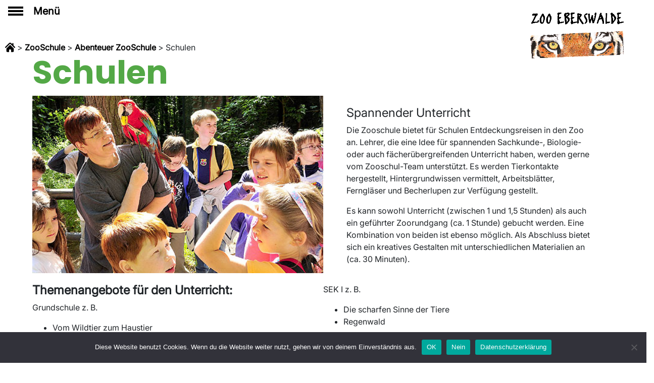

--- FILE ---
content_type: text/html; charset=UTF-8
request_url: https://zoo.eberswalde.de/de/zooschule/abenteuer-zooschule/sekundarstufe-1/
body_size: 11306
content:

<!doctype html>
<!--[if lt IE 9]><html class="no-js no-svg ie lt-ie9 lt-ie8 lt-ie7" lang="de-DE"> <![endif]-->
<!--[if IE 9]><html class="no-js no-svg ie ie9 lt-ie9 lt-ie8" lang="de-DE"> <![endif]-->
<!--[if gt IE 9]><!--><html class="no-js no-svg" lang="de-DE"> <!--<![endif]-->
<head>
    <meta charset="UTF-8" />
    <meta name="description" content="Ein tierisches Vergnügen">
    <link rel="stylesheet" href="https://zoo.eberswalde.de/wp-content/themes/zooeberswalde2/style.css" type="text/css" media="screen" />
    <meta http-equiv="Content-Type" content="text/html; charset=UTF-8" />
    <meta http-equiv="X-UA-Compatible" content="IE=edge">
    <meta name="viewport" content="width=device-width, initial-scale=1">
    <link rel="author" href="https://zoo.eberswalde.de/wp-content/themes/zooeberswalde2/humans.txt" />
    <link rel="pingback" href="https://zoo.eberswalde.de/xmlrpc.php" />
    <link rel="stylesheet" href="https://maxcdn.bootstrapcdn.com/bootstrap/4.0.0/css/bootstrap.min.css" integrity="sha384-Gn5384xqQ1aoWXA+058RXPxPg6fy4IWvTNh0E263XmFcJlSAwiGgFAW/dAiS6JXm" crossorigin="anonymous">
    <link rel="stylesheet" href="https://zoo.eberswalde.de/wp-content/themes/zooeberswalde2/assets/styles/css/main.css">
    
    <script src="https://cdn.jsdelivr.net/npm/vue@2.6.12"></script>

    <script src="https://ajax.googleapis.com/ajax/libs/jquery/3.5.1/jquery.min.js"></script>

    <link rel="profile" href="http://gmpg.org/xfn/11">
    <title>Schulen &#8211; cc</title>
<meta name='robots' content='max-image-preview:large' />
	<style>img:is([sizes="auto" i], [sizes^="auto," i]) { contain-intrinsic-size: 3000px 1500px }</style>
	<link rel="alternate" hreflang="de" href="https://zoo.eberswalde.de/de/zooschule/abenteuer-zooschule/sekundarstufe-1/" />
<link rel="alternate" hreflang="pl" href="https://zoo.eberswalde.de/de/zooschool/przygoda-zooszkola/szkoly/?lang=pl" />
<link rel="alternate" hreflang="en" href="https://zoo.eberswalde.de/de/zooschool/adventure-zooschool/schools/?lang=en" />
<link rel="alternate" hreflang="x-default" href="https://zoo.eberswalde.de/de/zooschule/abenteuer-zooschule/sekundarstufe-1/" />
<link rel="alternate" type="application/rss+xml" title="cc &raquo; Feed" href="https://zoo.eberswalde.de/feed/" />
<link rel="alternate" type="application/rss+xml" title="cc &raquo; Kommentar-Feed" href="https://zoo.eberswalde.de/comments/feed/" />
<script type="text/javascript">
/* <![CDATA[ */
window._wpemojiSettings = {"baseUrl":"https:\/\/s.w.org\/images\/core\/emoji\/15.1.0\/72x72\/","ext":".png","svgUrl":"https:\/\/s.w.org\/images\/core\/emoji\/15.1.0\/svg\/","svgExt":".svg","source":{"concatemoji":"https:\/\/zoo.eberswalde.de\/wp-includes\/js\/wp-emoji-release.min.js?ver=6.8.1"}};
/*! This file is auto-generated */
!function(i,n){var o,s,e;function c(e){try{var t={supportTests:e,timestamp:(new Date).valueOf()};sessionStorage.setItem(o,JSON.stringify(t))}catch(e){}}function p(e,t,n){e.clearRect(0,0,e.canvas.width,e.canvas.height),e.fillText(t,0,0);var t=new Uint32Array(e.getImageData(0,0,e.canvas.width,e.canvas.height).data),r=(e.clearRect(0,0,e.canvas.width,e.canvas.height),e.fillText(n,0,0),new Uint32Array(e.getImageData(0,0,e.canvas.width,e.canvas.height).data));return t.every(function(e,t){return e===r[t]})}function u(e,t,n){switch(t){case"flag":return n(e,"\ud83c\udff3\ufe0f\u200d\u26a7\ufe0f","\ud83c\udff3\ufe0f\u200b\u26a7\ufe0f")?!1:!n(e,"\ud83c\uddfa\ud83c\uddf3","\ud83c\uddfa\u200b\ud83c\uddf3")&&!n(e,"\ud83c\udff4\udb40\udc67\udb40\udc62\udb40\udc65\udb40\udc6e\udb40\udc67\udb40\udc7f","\ud83c\udff4\u200b\udb40\udc67\u200b\udb40\udc62\u200b\udb40\udc65\u200b\udb40\udc6e\u200b\udb40\udc67\u200b\udb40\udc7f");case"emoji":return!n(e,"\ud83d\udc26\u200d\ud83d\udd25","\ud83d\udc26\u200b\ud83d\udd25")}return!1}function f(e,t,n){var r="undefined"!=typeof WorkerGlobalScope&&self instanceof WorkerGlobalScope?new OffscreenCanvas(300,150):i.createElement("canvas"),a=r.getContext("2d",{willReadFrequently:!0}),o=(a.textBaseline="top",a.font="600 32px Arial",{});return e.forEach(function(e){o[e]=t(a,e,n)}),o}function t(e){var t=i.createElement("script");t.src=e,t.defer=!0,i.head.appendChild(t)}"undefined"!=typeof Promise&&(o="wpEmojiSettingsSupports",s=["flag","emoji"],n.supports={everything:!0,everythingExceptFlag:!0},e=new Promise(function(e){i.addEventListener("DOMContentLoaded",e,{once:!0})}),new Promise(function(t){var n=function(){try{var e=JSON.parse(sessionStorage.getItem(o));if("object"==typeof e&&"number"==typeof e.timestamp&&(new Date).valueOf()<e.timestamp+604800&&"object"==typeof e.supportTests)return e.supportTests}catch(e){}return null}();if(!n){if("undefined"!=typeof Worker&&"undefined"!=typeof OffscreenCanvas&&"undefined"!=typeof URL&&URL.createObjectURL&&"undefined"!=typeof Blob)try{var e="postMessage("+f.toString()+"("+[JSON.stringify(s),u.toString(),p.toString()].join(",")+"));",r=new Blob([e],{type:"text/javascript"}),a=new Worker(URL.createObjectURL(r),{name:"wpTestEmojiSupports"});return void(a.onmessage=function(e){c(n=e.data),a.terminate(),t(n)})}catch(e){}c(n=f(s,u,p))}t(n)}).then(function(e){for(var t in e)n.supports[t]=e[t],n.supports.everything=n.supports.everything&&n.supports[t],"flag"!==t&&(n.supports.everythingExceptFlag=n.supports.everythingExceptFlag&&n.supports[t]);n.supports.everythingExceptFlag=n.supports.everythingExceptFlag&&!n.supports.flag,n.DOMReady=!1,n.readyCallback=function(){n.DOMReady=!0}}).then(function(){return e}).then(function(){var e;n.supports.everything||(n.readyCallback(),(e=n.source||{}).concatemoji?t(e.concatemoji):e.wpemoji&&e.twemoji&&(t(e.twemoji),t(e.wpemoji)))}))}((window,document),window._wpemojiSettings);
/* ]]> */
</script>
<style id='wp-emoji-styles-inline-css' type='text/css'>

	img.wp-smiley, img.emoji {
		display: inline !important;
		border: none !important;
		box-shadow: none !important;
		height: 1em !important;
		width: 1em !important;
		margin: 0 0.07em !important;
		vertical-align: -0.1em !important;
		background: none !important;
		padding: 0 !important;
	}
</style>
<link rel='stylesheet' id='wp-block-library-css' href='https://zoo.eberswalde.de/wp-includes/css/dist/block-library/style.min.css?ver=6.8.1' type='text/css' media='all' />
<style id='classic-theme-styles-inline-css' type='text/css'>
/*! This file is auto-generated */
.wp-block-button__link{color:#fff;background-color:#32373c;border-radius:9999px;box-shadow:none;text-decoration:none;padding:calc(.667em + 2px) calc(1.333em + 2px);font-size:1.125em}.wp-block-file__button{background:#32373c;color:#fff;text-decoration:none}
</style>
<style id='global-styles-inline-css' type='text/css'>
:root{--wp--preset--aspect-ratio--square: 1;--wp--preset--aspect-ratio--4-3: 4/3;--wp--preset--aspect-ratio--3-4: 3/4;--wp--preset--aspect-ratio--3-2: 3/2;--wp--preset--aspect-ratio--2-3: 2/3;--wp--preset--aspect-ratio--16-9: 16/9;--wp--preset--aspect-ratio--9-16: 9/16;--wp--preset--color--black: #000000;--wp--preset--color--cyan-bluish-gray: #abb8c3;--wp--preset--color--white: #ffffff;--wp--preset--color--pale-pink: #f78da7;--wp--preset--color--vivid-red: #cf2e2e;--wp--preset--color--luminous-vivid-orange: #ff6900;--wp--preset--color--luminous-vivid-amber: #fcb900;--wp--preset--color--light-green-cyan: #7bdcb5;--wp--preset--color--vivid-green-cyan: #00d084;--wp--preset--color--pale-cyan-blue: #8ed1fc;--wp--preset--color--vivid-cyan-blue: #0693e3;--wp--preset--color--vivid-purple: #9b51e0;--wp--preset--gradient--vivid-cyan-blue-to-vivid-purple: linear-gradient(135deg,rgba(6,147,227,1) 0%,rgb(155,81,224) 100%);--wp--preset--gradient--light-green-cyan-to-vivid-green-cyan: linear-gradient(135deg,rgb(122,220,180) 0%,rgb(0,208,130) 100%);--wp--preset--gradient--luminous-vivid-amber-to-luminous-vivid-orange: linear-gradient(135deg,rgba(252,185,0,1) 0%,rgba(255,105,0,1) 100%);--wp--preset--gradient--luminous-vivid-orange-to-vivid-red: linear-gradient(135deg,rgba(255,105,0,1) 0%,rgb(207,46,46) 100%);--wp--preset--gradient--very-light-gray-to-cyan-bluish-gray: linear-gradient(135deg,rgb(238,238,238) 0%,rgb(169,184,195) 100%);--wp--preset--gradient--cool-to-warm-spectrum: linear-gradient(135deg,rgb(74,234,220) 0%,rgb(151,120,209) 20%,rgb(207,42,186) 40%,rgb(238,44,130) 60%,rgb(251,105,98) 80%,rgb(254,248,76) 100%);--wp--preset--gradient--blush-light-purple: linear-gradient(135deg,rgb(255,206,236) 0%,rgb(152,150,240) 100%);--wp--preset--gradient--blush-bordeaux: linear-gradient(135deg,rgb(254,205,165) 0%,rgb(254,45,45) 50%,rgb(107,0,62) 100%);--wp--preset--gradient--luminous-dusk: linear-gradient(135deg,rgb(255,203,112) 0%,rgb(199,81,192) 50%,rgb(65,88,208) 100%);--wp--preset--gradient--pale-ocean: linear-gradient(135deg,rgb(255,245,203) 0%,rgb(182,227,212) 50%,rgb(51,167,181) 100%);--wp--preset--gradient--electric-grass: linear-gradient(135deg,rgb(202,248,128) 0%,rgb(113,206,126) 100%);--wp--preset--gradient--midnight: linear-gradient(135deg,rgb(2,3,129) 0%,rgb(40,116,252) 100%);--wp--preset--font-size--small: 13px;--wp--preset--font-size--medium: 20px;--wp--preset--font-size--large: 36px;--wp--preset--font-size--x-large: 42px;--wp--preset--spacing--20: 0.44rem;--wp--preset--spacing--30: 0.67rem;--wp--preset--spacing--40: 1rem;--wp--preset--spacing--50: 1.5rem;--wp--preset--spacing--60: 2.25rem;--wp--preset--spacing--70: 3.38rem;--wp--preset--spacing--80: 5.06rem;--wp--preset--shadow--natural: 6px 6px 9px rgba(0, 0, 0, 0.2);--wp--preset--shadow--deep: 12px 12px 50px rgba(0, 0, 0, 0.4);--wp--preset--shadow--sharp: 6px 6px 0px rgba(0, 0, 0, 0.2);--wp--preset--shadow--outlined: 6px 6px 0px -3px rgba(255, 255, 255, 1), 6px 6px rgba(0, 0, 0, 1);--wp--preset--shadow--crisp: 6px 6px 0px rgba(0, 0, 0, 1);}:where(.is-layout-flex){gap: 0.5em;}:where(.is-layout-grid){gap: 0.5em;}body .is-layout-flex{display: flex;}.is-layout-flex{flex-wrap: wrap;align-items: center;}.is-layout-flex > :is(*, div){margin: 0;}body .is-layout-grid{display: grid;}.is-layout-grid > :is(*, div){margin: 0;}:where(.wp-block-columns.is-layout-flex){gap: 2em;}:where(.wp-block-columns.is-layout-grid){gap: 2em;}:where(.wp-block-post-template.is-layout-flex){gap: 1.25em;}:where(.wp-block-post-template.is-layout-grid){gap: 1.25em;}.has-black-color{color: var(--wp--preset--color--black) !important;}.has-cyan-bluish-gray-color{color: var(--wp--preset--color--cyan-bluish-gray) !important;}.has-white-color{color: var(--wp--preset--color--white) !important;}.has-pale-pink-color{color: var(--wp--preset--color--pale-pink) !important;}.has-vivid-red-color{color: var(--wp--preset--color--vivid-red) !important;}.has-luminous-vivid-orange-color{color: var(--wp--preset--color--luminous-vivid-orange) !important;}.has-luminous-vivid-amber-color{color: var(--wp--preset--color--luminous-vivid-amber) !important;}.has-light-green-cyan-color{color: var(--wp--preset--color--light-green-cyan) !important;}.has-vivid-green-cyan-color{color: var(--wp--preset--color--vivid-green-cyan) !important;}.has-pale-cyan-blue-color{color: var(--wp--preset--color--pale-cyan-blue) !important;}.has-vivid-cyan-blue-color{color: var(--wp--preset--color--vivid-cyan-blue) !important;}.has-vivid-purple-color{color: var(--wp--preset--color--vivid-purple) !important;}.has-black-background-color{background-color: var(--wp--preset--color--black) !important;}.has-cyan-bluish-gray-background-color{background-color: var(--wp--preset--color--cyan-bluish-gray) !important;}.has-white-background-color{background-color: var(--wp--preset--color--white) !important;}.has-pale-pink-background-color{background-color: var(--wp--preset--color--pale-pink) !important;}.has-vivid-red-background-color{background-color: var(--wp--preset--color--vivid-red) !important;}.has-luminous-vivid-orange-background-color{background-color: var(--wp--preset--color--luminous-vivid-orange) !important;}.has-luminous-vivid-amber-background-color{background-color: var(--wp--preset--color--luminous-vivid-amber) !important;}.has-light-green-cyan-background-color{background-color: var(--wp--preset--color--light-green-cyan) !important;}.has-vivid-green-cyan-background-color{background-color: var(--wp--preset--color--vivid-green-cyan) !important;}.has-pale-cyan-blue-background-color{background-color: var(--wp--preset--color--pale-cyan-blue) !important;}.has-vivid-cyan-blue-background-color{background-color: var(--wp--preset--color--vivid-cyan-blue) !important;}.has-vivid-purple-background-color{background-color: var(--wp--preset--color--vivid-purple) !important;}.has-black-border-color{border-color: var(--wp--preset--color--black) !important;}.has-cyan-bluish-gray-border-color{border-color: var(--wp--preset--color--cyan-bluish-gray) !important;}.has-white-border-color{border-color: var(--wp--preset--color--white) !important;}.has-pale-pink-border-color{border-color: var(--wp--preset--color--pale-pink) !important;}.has-vivid-red-border-color{border-color: var(--wp--preset--color--vivid-red) !important;}.has-luminous-vivid-orange-border-color{border-color: var(--wp--preset--color--luminous-vivid-orange) !important;}.has-luminous-vivid-amber-border-color{border-color: var(--wp--preset--color--luminous-vivid-amber) !important;}.has-light-green-cyan-border-color{border-color: var(--wp--preset--color--light-green-cyan) !important;}.has-vivid-green-cyan-border-color{border-color: var(--wp--preset--color--vivid-green-cyan) !important;}.has-pale-cyan-blue-border-color{border-color: var(--wp--preset--color--pale-cyan-blue) !important;}.has-vivid-cyan-blue-border-color{border-color: var(--wp--preset--color--vivid-cyan-blue) !important;}.has-vivid-purple-border-color{border-color: var(--wp--preset--color--vivid-purple) !important;}.has-vivid-cyan-blue-to-vivid-purple-gradient-background{background: var(--wp--preset--gradient--vivid-cyan-blue-to-vivid-purple) !important;}.has-light-green-cyan-to-vivid-green-cyan-gradient-background{background: var(--wp--preset--gradient--light-green-cyan-to-vivid-green-cyan) !important;}.has-luminous-vivid-amber-to-luminous-vivid-orange-gradient-background{background: var(--wp--preset--gradient--luminous-vivid-amber-to-luminous-vivid-orange) !important;}.has-luminous-vivid-orange-to-vivid-red-gradient-background{background: var(--wp--preset--gradient--luminous-vivid-orange-to-vivid-red) !important;}.has-very-light-gray-to-cyan-bluish-gray-gradient-background{background: var(--wp--preset--gradient--very-light-gray-to-cyan-bluish-gray) !important;}.has-cool-to-warm-spectrum-gradient-background{background: var(--wp--preset--gradient--cool-to-warm-spectrum) !important;}.has-blush-light-purple-gradient-background{background: var(--wp--preset--gradient--blush-light-purple) !important;}.has-blush-bordeaux-gradient-background{background: var(--wp--preset--gradient--blush-bordeaux) !important;}.has-luminous-dusk-gradient-background{background: var(--wp--preset--gradient--luminous-dusk) !important;}.has-pale-ocean-gradient-background{background: var(--wp--preset--gradient--pale-ocean) !important;}.has-electric-grass-gradient-background{background: var(--wp--preset--gradient--electric-grass) !important;}.has-midnight-gradient-background{background: var(--wp--preset--gradient--midnight) !important;}.has-small-font-size{font-size: var(--wp--preset--font-size--small) !important;}.has-medium-font-size{font-size: var(--wp--preset--font-size--medium) !important;}.has-large-font-size{font-size: var(--wp--preset--font-size--large) !important;}.has-x-large-font-size{font-size: var(--wp--preset--font-size--x-large) !important;}
:where(.wp-block-post-template.is-layout-flex){gap: 1.25em;}:where(.wp-block-post-template.is-layout-grid){gap: 1.25em;}
:where(.wp-block-columns.is-layout-flex){gap: 2em;}:where(.wp-block-columns.is-layout-grid){gap: 2em;}
:root :where(.wp-block-pullquote){font-size: 1.5em;line-height: 1.6;}
</style>
<link rel='stylesheet' id='cookie-notice-front-css' href='https://zoo.eberswalde.de/wp-content/plugins/cookie-notice/css/front.min.css?ver=2.5.6' type='text/css' media='all' />
<link rel='stylesheet' id='wpml-menu-item-0-css' href='https://zoo.eberswalde.de/wp-content/plugins/sitepress-multilingual-cms/templates/language-switchers/menu-item/style.min.css?ver=1' type='text/css' media='all' />
<script type="text/javascript" id="cookie-notice-front-js-before">
/* <![CDATA[ */
var cnArgs = {"ajaxUrl":"https:\/\/zoo.eberswalde.de\/wp-admin\/admin-ajax.php","nonce":"250adeb672","hideEffect":"fade","position":"bottom","onScroll":false,"onScrollOffset":100,"onClick":false,"cookieName":"cookie_notice_accepted","cookieTime":2592000,"cookieTimeRejected":2592000,"globalCookie":false,"redirection":false,"cache":true,"revokeCookies":false,"revokeCookiesOpt":"automatic"};
/* ]]> */
</script>
<script type="text/javascript" src="https://zoo.eberswalde.de/wp-content/plugins/cookie-notice/js/front.min.js?ver=2.5.6" id="cookie-notice-front-js"></script>
<link rel="https://api.w.org/" href="https://zoo.eberswalde.de/wp-json/" /><link rel="alternate" title="JSON" type="application/json" href="https://zoo.eberswalde.de/wp-json/wp/v2/pages/429" /><link rel="EditURI" type="application/rsd+xml" title="RSD" href="https://zoo.eberswalde.de/xmlrpc.php?rsd" />
<meta name="generator" content="WordPress 6.8.1" />
<link rel="canonical" href="https://zoo.eberswalde.de/de/zooschule/abenteuer-zooschule/sekundarstufe-1/" />
<link rel='shortlink' href='https://zoo.eberswalde.de/?p=429' />
<link rel="alternate" title="oEmbed (JSON)" type="application/json+oembed" href="https://zoo.eberswalde.de/wp-json/oembed/1.0/embed?url=https%3A%2F%2Fzoo.eberswalde.de%2Fde%2Fzooschule%2Fabenteuer-zooschule%2Fsekundarstufe-1%2F" />
<link rel="alternate" title="oEmbed (XML)" type="text/xml+oembed" href="https://zoo.eberswalde.de/wp-json/oembed/1.0/embed?url=https%3A%2F%2Fzoo.eberswalde.de%2Fde%2Fzooschule%2Fabenteuer-zooschule%2Fsekundarstufe-1%2F&#038;format=xml" />
<meta name="generator" content="WPML ver:4.7.6 stt:1,3,40;" />

			</head>

	<body class="wp-singular page-template-default page page-id-429 page-child parent-pageid-369 wp-theme-zooeberswalde2 cookies-not-set">
        <header class="header" >
							<div class="wrapper">					
					
				</div>
					</header>

		<section id="content" role="main" class="content-wrapper">
            

						<div class="wrapper ">
				        <div id="zoo-navigation">   

        
        <nav class="navbar navbar-zoo fixed-top"  role="navigation" >
            <a class="navbar-brand" href="#" v-on:click="openNav"> 
                <svg width="30" height="18" viewBox="0 0 30 18" fill="none" xmlns="http://www.w3.org/2000/svg">
                    <rect width="30" height="4" fill="black"/>
                    <rect y="7" width="30" height="4" fill="black"/>
                    <rect y="14" width="30" height="4" fill="black"/>
                    </svg>
                                  
                <p>
                                    Menü
                
                </p>
            </a>
            

        </nav>
        <div></div>
        <div class="homeButton">
            <a class="navbar-brand" href="https://zoo.eberswalde.de/?lang=de"  v-show="!showNavCard"> <img src="https://zoo.eberswalde.de/wp-content/uploads/2020/08/ZE_logo_web.png" class="zooLogo"/></a>
        </div>
        <transition name="fade">
        <div v-show="showNavCard" class="topnavRC">
            
                    <button class="closeNavigation" v-on:click="closeNav">  <img src="https://zoo.eberswalde.de/wp-content/uploads/2021/02/close_white.png" height="20px" /> </button>

                    <div class="languageNavWrapper">
 
                                        <span>
                        <span class="languageNav" >
                             <a href="https://zoo.eberswalde.de/de/zooschule/abenteuer-zooschule/sekundarstufe-1/"> 
                                
<span class="wpml-ls-display">Deutsch</span>  |                             </a>          
                        </span>   
                    </span >  
                                        <span>
                        <span class="languageNav" >
                             <a href="https://zoo.eberswalde.de/de/zooschool/przygoda-zooszkola/szkoly/?lang=pl"> 
                                
<span class="wpml-ls-display">Polnisch</span>  |                             </a>          
                        </span>   
                    </span >  
                                        <span>
                        <span class="languageNav" >
                             <a href="https://zoo.eberswalde.de/de/zooschool/adventure-zooschool/schools/?lang=en"> 
                                
<span class="wpml-ls-display">Englisch</span>                              </a>          
                        </span>   
                    </span >  
                    
                    </div>

                    <div class="row">
                        <div class="col-md-1-offset col-md-2 topnavLeftWrapper col-sm-1-offset col-sm-3 col-5">
                            <ul v-for="(item,key) in leftmenu">
                                <li v-if="item.isLink" class="topnavLeft"><a :href="item.link"  v-bind:class="{ 'active-link' : item.active}">${item.name}</a></li>
                                <li v-else v-on:click="chosenItem(key)" class="topnavLeft" v-bind:class="{ 'active-link' : item.active}">${item.name}</li>
                            </ul>
                        </div>
                        <div class="col-md-5  col-sm-5 col-4" v-show="showSubMenu">
                            <ul v-for="(item,key) in rightmenu">
                                <li class="topnavRight"><a :href="item.link"  v-bind:class="{ 'active-link' : item.active}">${item.name}</a></li>
                            </ul>
                        </div>
                        <div class="navTitle">
                           <h1 >Ein tierisches Vergnügen! </h1>                            
                        </div>
                    </div>
                
            
        </div>     
        </transition>   
    </div>
      
		<div class="content-wrapper" style="margin-top:10vh;">
            <div class="breadcrumbs" >    
                                        <!-- Breadcrumb NavXT 7.4.1 -->
<span property="itemListElement" typeof="ListItem" class="ListItem"><a property="item" typeof="WebPage" title="Go to de." href="https://zoo.eberswalde.de/de/" class="post post-page" ><span class="breadcrumbName" property="name">de</span><span class="icon"></span></a><meta property="position" content="1"></span> &gt; <span property="itemListElement" typeof="ListItem" class="ListItem"><a property="item" typeof="WebPage" title="Go to ZooSchule." href="https://zoo.eberswalde.de/de/zooschule/" class="post post-page" ><span class="breadcrumbName" property="name">ZooSchule</span><span class="icon"></span></a><meta property="position" content="2"></span> &gt; <span property="itemListElement" typeof="ListItem" class="ListItem"><a property="item" typeof="WebPage" title="Go to Abenteuer ZooSchule." href="https://zoo.eberswalde.de/de/zooschule/abenteuer-zooschule/" class="post post-page" ><span class="breadcrumbName" property="name">Abenteuer ZooSchule</span><span class="icon"></span></a><meta property="position" content="3"></span> &gt; <span property="itemListElement" typeof="ListItem"><span property="name" class="post post-page current-item">Schulen</span><meta property="url" content="https://zoo.eberswalde.de/de/zooschule/abenteuer-zooschule/sekundarstufe-1/"><meta property="position" content="4"></span>
                                
            </div>
			<article class="post-type-page" id="post-429">
				<section class="article-content">
					<h1 class="article-h1">Schulen</h1>
					<div class="article-body">
						
<div class="wp-block-media-text alignwide is-stacked-on-mobile is-image-fill-element"><figure class="wp-block-media-text__media"><img loading="lazy" decoding="async" width="480" height="300" src="https://zoo.eberswalde.de/wp-content/uploads/2020/11/fuehrungen.jpg" alt="" class="wp-image-736 size-full" style="object-position:50% 50%" srcset="https://zoo.eberswalde.de/wp-content/uploads/2020/11/fuehrungen.jpg 480w, https://zoo.eberswalde.de/wp-content/uploads/2020/11/fuehrungen-300x188.jpg 300w" sizes="auto, (max-width: 480px) 100vw, 480px" /></figure><div class="wp-block-media-text__content">
<div style="height:20px" aria-hidden="true" class="wp-block-spacer"></div>



<h4 class="wp-block-heading">Spannender Unterricht</h4>



<p>Die Zooschule bietet für Schulen Entdeckungsreisen in den Zoo an. Lehrer, die eine Idee für spannenden Sachkunde-, Biologie- oder auch fächerübergreifenden Unterricht haben, werden gerne vom Zooschul-Team unterstützt. Es werden Tierkontakte hergestellt, Hintergrundwissen vermittelt, Arbeitsblätter, Ferngläser und Becherlupen zur Verfügung gestellt. </p>



<p>Es kann sowohl Unterricht (zwischen 1 und 1,5 Stunden) als auch ein geführter Zoorundgang (ca. 1 Stunde) gebucht werden. Eine Kombination von beiden ist ebenso möglich. Als Abschluss bietet sich ein kreatives Gestalten mit unterschiedlichen Materialien an (ca. 30 Minuten).&nbsp;</p>
</div></div>



<div class="wp-block-columns is-layout-flex wp-container-core-columns-is-layout-9d6595d7 wp-block-columns-is-layout-flex">
<div class="wp-block-column is-layout-flow wp-block-column-is-layout-flow">
<div style="height:20px" aria-hidden="true" class="wp-block-spacer"></div>



<h4 class="wp-block-heading"><strong>Themenangebote für den Unterricht:</strong>&nbsp;</h4>



<p>Grundschule z. B.</p>



<ul id="block-8d12c032-e0c8-46e3-aaa4-c94cd1a74acc" class="wp-block-list">
<li>Vom Wildtier zum Haustier</li>



<li>Tiere beobachten und zeichnen</li>



<li>Jungtiere (Mutter-Kind-Verhalten)</li>



<li>Die lebende Welt im Kleinen (mit Lupe und Mikroskop arbeiten, tierische und pflanzliche Objekte sammeln und beobachten)</li>



<li>Anpassung der Tiere an verschiedene Lebensräume</li>



<li>Die Pinguine als besondere Vertreter der Vögel</li>



<li>Großkatzen im Zoo</li>



<li>Verschiedene Affen im Vergleich</li>



<li><a href="https://zoo.eberswalde.de/de/zookids/maerchenwanderung/" data-type="page" data-id="363">Märchenwanderung</a></li>



<li>Themenvorschläge sind gerne gesehen</li>
</ul>
</div>



<div class="wp-block-column is-layout-flow wp-block-column-is-layout-flow">
<div style="height:20px" aria-hidden="true" class="wp-block-spacer"></div>



<p>SEK I z. B.</p>



<ul id="block-41297f63-42d8-445b-a190-253c9c12e152" class="wp-block-list">
<li>Die scharfen Sinne der Tiere</li>



<li>Regenwald</li>
</ul>



<p>SEK II z.B.</p>



<ul id="block-3a3272f4-8fe0-46f4-a8b3-6bab5c36ebef" class="wp-block-list">
<li>Verhaltensbiologie (Verhaltensbeobachtungen bei z. B. Wölfen)</li>



<li>Aufgaben der Zoologischen Gärten</li>
</ul>



<p>Die Zooschule bietet Ihnen auch Projekttage an. <br> <br>Zusätzlich zum regulären Zooeintritt löst jedes Kind eine Zooschulkarte in Höhe von 2,50 €. <br> <br>Das Zooschul-Team berät Sie gern. Rufen Sie uns bitte unter der Telefon-Nummer 0 33 34/2 28 09 an oder schicken Sie uns eine<br>E-Mail an <a href="mailto:zooschule@eberswalde.de">zooschule@eberswalde.de</a></p>
</div>
</div>



<div style="height:20px" aria-hidden="true" class="wp-block-spacer"></div>



<div class="wp-block-group"><div class="wp-block-group__inner-container is-layout-flow wp-block-group-is-layout-flow">
<div style="height:20px" aria-hidden="true" class="wp-block-spacer"></div>



<div class="wp-block-buttons is-horizontal is-content-justification-center is-layout-flex wp-container-core-buttons-is-layout-499968f5 wp-block-buttons-is-layout-flex">
<div class="wp-block-button"><a class="wp-block-button__link has-text-color has-background wp-element-button" href="https://zoo.eberswalde.de//de/" style="color:#ffffff;background-color:#53a846"> Zurück zur Startseite</a></div>
</div>
</div></div>

					</div>
				</section>
			</article>
		</div>


         <div class="footer" id="footer">
        <div class="row" >
            <div class="toplinks">
                <div class="footerMenuWrapper">
                    <span  v-for="(item,key) in menu">

                    <a :href="item.link">${item.name}</a>
                    </span>
                </div>
            </div>
        </div>
        <div class="row socialLinks">
            <a href="https://www.instagram.com/zooeberswalde" target="__blank"><img src="https://zoo.eberswalde.de/wp-content/uploads/2021/02/Instagram.png" width="150vw" ></a>
            <a href="https://www.facebook.com/ZooEberswalde" target="__blank"><img src="https://zoo.eberswalde.de/wp-content/uploads/2021/02/Facebook.png" width="150vw" ></a>
        </div>
       <div class="row firstrow">
            <div class="offset-md-1 col-md-3 BottomLogos">
                <a href="https://www.eberswalde.de/start/aktuell"><img  width="50%" src="https://zoo.eberswalde.de/wp-content/uploads/2025/04/stadt_eberswalde.png" ></a>
            </div>
            <div class="col-md-4 BottomLogos">
                <a href="https://www.barnimerland.de"><img src="https://zoo.eberswalde.de/wp-content/uploads/2020/08/logo-barnimer-land.png"    width="40%" style="margin-left:auto;margin-right:auto"></a>
            </div>
            <div class="col-md-3  BottomLogos ">
                <a href="https://www.barnimerland.de"><img src="https://zoo.eberswalde.de/wp-content/uploads/2020/08/logo-wito-624x70-1.png"   width="80%"></a>
            </div>
        </div>      
        <div class="row">
            <div class="col-md-4 offset-md-2 BottomLogos">
                <a href="https://bahn.de/klasseunterwegs"><img src="https://zoo.eberswalde.de/wp-content/uploads/2023/04/DB_22_KU_Linkbutton_horizontal.png"  width="60%" style="margin-left:auto;margin-right:auto"></a>
            </div>
            <div class="col-md-4 BottomLogos">
                <img src="https://zoo.eberswalde.de/wp-content/uploads/2020/08/Int5a_Programmlogo_mit_EU_WHITE-300x59-1.jpg"  width="60%" style="margin-left:auto;margin-right:auto;padding-bottom:40px;">
                 <p style="width:80%;">
                    Das Projekt „POMERANIA-NATUR- und KULTURerlebnisse | POMERANIA – Atrakcje kulturalne i przyrodnicze“
                    wird durch die Europäische Union aus Mitteln des Fonds für Regionale Entwicklung (EFRE) kofinanziert.
                </p>
            </div>   

        </div>       
     


    </div>    <script>
             $(document).ready(function(){
         
                var test = '[{"name":"ZooBesuch","link":"https:\/\/zoo.eberswalde.de\/de\/zoobesuch\/","children":[{"name":"\u00d6ffnungszeiten","link":"https:\/\/zoo.eberswalde.de\/de\/zoobesuch\/oeffnungszeiten\/","children":[],"isLink":true,"active":false},{"name":"Preise + Tickets","link":"https:\/\/zoo.eberswalde.de\/de\/zoobesuch\/preise-tickets\/","children":[],"isLink":true,"active":false},{"name":"Gutscheine","link":"https:\/\/zoo.eberswalde.de\/de\/zoobesuch\/gutscheine\/","children":[],"isLink":true,"active":false},{"name":"Anfahrt + Parken","link":"https:\/\/zoo.eberswalde.de\/de\/zoobesuch\/anfahrt\/","children":[],"isLink":true,"active":false},{"name":"Besucherservice","link":"https:\/\/zoo.eberswalde.de\/de\/zoobesuch\/besucherservice\/","children":[],"isLink":true,"active":false},{"name":"Veranstaltungen","link":"https:\/\/zoo.eberswalde.de\/de\/zoobesuch\/veranstaltungen\/","children":[],"isLink":true,"active":false},{"name":"Gastronomie","link":"https:\/\/zoo.eberswalde.de\/de\/zoobesuch\/gastronomie\/","children":[],"isLink":true,"active":false},{"name":"Zoo barrierefrei","link":"https:\/\/zoo.eberswalde.de\/de\/zoobesuch\/barrierefrei\/","children":[],"isLink":true,"active":false},{"name":"F\u00fchrungen","link":"https:\/\/zoo.eberswalde.de\/de\/zoobesuch\/fuehrungen\/","children":[],"isLink":true,"active":false}],"active":false,"isLink":false},{"name":"ZooWelt","link":"https:\/\/zoo.eberswalde.de\/de\/zoowelt\/","children":[{"name":"Unsere Highlights","link":"https:\/\/zoo.eberswalde.de\/de\/zoowelt\/highlights\/","children":[],"isLink":true,"active":false},{"name":"Lageplan","link":"https:\/\/zoo.eberswalde.de\/de\/zoowelt?map=open","children":[],"isLink":true,"active":false},{"name":"F\u00fctterungen","link":"https:\/\/zoo.eberswalde.de\/de\/zoowelt\/fuetterungen\/","children":[],"isLink":true,"active":false},{"name":"Tiergeburten","link":"https:\/\/zoo.eberswalde.de\/de\/zoowelt\/aktuelles\/tiergeburten\/","children":[],"isLink":true,"active":false},{"name":"Schon gewusst?","link":"https:\/\/zoo.eberswalde.de\/de\/zoowelt\/wissenswertes\/","children":[],"isLink":true,"active":false}],"active":false,"isLink":false},{"name":"ZooKids","link":"https:\/\/zoo.eberswalde.de\/de\/zookids\/","children":[{"name":"Abenteuerspielpl\u00e4tze","link":"https:\/\/zoo.eberswalde.de\/de\/zookids\/abenteuerspielplaetze\/","children":[],"isLink":true,"active":false},{"name":"Umweltbildung","link":"https:\/\/zoo.eberswalde.de\/de\/zookids\/umweltbildung\/","children":[],"isLink":true,"active":false},{"name":"Familienservice","link":"https:\/\/zoo.eberswalde.de\/de\/zookids\/familienservice\/","children":[],"isLink":true,"active":false},{"name":"Tiere hautnah erleben","link":"https:\/\/zoo.eberswalde.de\/de\/zookids\/tiere-hautnah-erleben\/","children":[],"isLink":true,"active":false},{"name":"Geburtstag im Zoo","link":"https:\/\/zoo.eberswalde.de\/de\/zooschule\/kindergeburtstag\/","children":[],"isLink":true,"active":false},{"name":"Ferienspa\u00df","link":"https:\/\/zoo.eberswalde.de\/de\/zooschule\/ferienspass\/","children":[],"isLink":true,"active":false},{"name":"Sch\u00fclerpraktikum","link":"https:\/\/zoo.eberswalde.de\/de\/ueber-uns\/arbeiten-praktika\/schuelerpraktikum\/","children":[],"isLink":true,"active":false}],"active":false,"isLink":false},{"name":"ZooSchule","link":"https:\/\/zoo.eberswalde.de\/de\/zooschule\/","children":[{"name":"Abenteuer ZooSchule","link":"https:\/\/zoo.eberswalde.de\/de\/zooschule\/abenteuer-zooschule\/","children":[],"isLink":true,"active":true},{"name":"Kitas","link":"https:\/\/zoo.eberswalde.de\/de\/zooschule\/abenteuer-zooschule\/kitas\/","children":[],"isLink":true,"active":false},{"name":"Schulen","link":"https:\/\/zoo.eberswalde.de\/de\/zooschule\/abenteuer-zooschule\/sekundarstufe-1\/","children":[],"isLink":true,"active":true},{"name":"Projekttage","link":"https:\/\/zoo.eberswalde.de\/de\/zooschule\/projekttage\/","children":[],"isLink":true,"active":false},{"name":"F\u00fcr Erwachsene","link":"https:\/\/zoo.eberswalde.de\/de\/zooschule\/senioren\/","children":[],"isLink":true,"active":false},{"name":"Kindersafari","link":"https:\/\/zoo.eberswalde.de\/de\/zooschule\/kindersafari\/","children":[],"isLink":true,"active":false},{"name":"M\u00e4rchenwanderung","link":"https:\/\/zoo.eberswalde.de\/de\/zooschule\/maerchenwanderung\/","children":[],"isLink":true,"active":false},{"name":"Ferienprogramm","link":"https:\/\/zoo.eberswalde.de\/de\/zooschule\/ferienspass\/","children":[],"isLink":true,"active":false},{"name":"Kindergeburtstag","link":"https:\/\/zoo.eberswalde.de\/de\/zooschule\/kindergeburtstag\/","children":[],"isLink":true,"active":false}],"active":true,"isLink":false},{"name":"ZooExtra","link":"https:\/\/zoo.eberswalde.de\/de\/zooextra\/","children":[{"name":"Heiraten im Zoo","link":"https:\/\/zoo.eberswalde.de\/de\/zooextra\/heiraten-im-zoo\/","children":[],"isLink":true,"active":false},{"name":"Tagen + Feiern","link":"https:\/\/zoo.eberswalde.de\/de\/zooextra\/tagen-feiern\/","children":[],"isLink":true,"active":false},{"name":"Angebote f\u00fcr Gruppen","link":"https:\/\/zoo.eberswalde.de\/de\/zoobesuch\/angebote-fuer-gruppen\/","children":[],"isLink":true,"active":false},{"name":"Gratisangebote","link":"https:\/\/zoo.eberswalde.de\/de\/zoobesuch\/gratisangebote\/","children":[],"isLink":true,"active":false}],"active":false,"isLink":false},{"name":"Aktuelles","link":"https:\/\/zoo.eberswalde.de\/de\/zoowelt\/aktuelles\/","children":[],"active":false,"isLink":true},{"name":"H\u00e4ufige Fragen","link":"https:\/\/zoo.eberswalde.de\/de\/faq\/","children":[{"name":"H\u00e4ufige Fragen","link":"https:\/\/zoo.eberswalde.de\/de\/faq\/","children":[],"isLink":true,"active":false}],"active":false,"isLink":false},{"name":"\u00dcber uns","link":"https:\/\/zoo.eberswalde.de\/de\/ueber-uns\/","children":[{"name":"Zoohistorie","link":"https:\/\/zoo.eberswalde.de\/de\/ueber-uns\/historie\/","children":[],"isLink":true,"active":false},{"name":"Artenschutz","link":"https:\/\/zoo.eberswalde.de\/de\/ueber-uns\/artenschutz\/","children":[],"isLink":true,"active":false},{"name":"Naturschutz","link":"https:\/\/zoo.eberswalde.de\/de\/ueber-uns\/naturschutz\/","children":[],"isLink":true,"active":false},{"name":"Nachhaltigkeit","link":"https:\/\/zoo.eberswalde.de\/de\/ueber-uns\/nachhaltigkeit\/","children":[],"isLink":true,"active":false},{"name":"Arbeiten + Praktika","link":"https:\/\/zoo.eberswalde.de\/de\/ueber-uns\/arbeiten-praktika\/","children":[],"isLink":true,"active":false},{"name":"Zahlen + Fakten","link":"https:\/\/zoo.eberswalde.de\/de\/ueber-uns\/zahlen-fakten\/","children":[],"isLink":true,"active":false},{"name":"Galerie","link":"https:\/\/zoo.eberswalde.de\/de\/ueber-uns\/galerie\/","children":[],"isLink":true,"active":false}],"active":false,"isLink":false},{"name":"Unterst\u00fctzen","link":"https:\/\/zoo.eberswalde.de\/de\/unterstuetzen\/","children":[{"name":"F\u00f6rderverein","link":"https:\/\/zoo.eberswalde.de\/de\/ueber-uns\/foerderverein\/","children":[],"isLink":true,"active":false},{"name":"Tigerradtour","link":"https:\/\/zoo.eberswalde.de\/de\/ueber-uns\/tigerradtour\/","children":[],"isLink":true,"active":false},{"name":"Spenden","link":"https:\/\/zoo.eberswalde.de\/de\/ueber-uns\/spenden\/","children":[],"isLink":true,"active":false},{"name":"Folgen Sie uns auf Social Media!","link":"https:\/\/zoo.eberswalde.de\/de\/unterstuetzen\/folgen-sie-uns\/","children":[],"isLink":true,"active":false}],"active":false,"isLink":false},{"name":"Kontakt","link":"https:\/\/zoo.eberswalde.de\/de\/kontakt\/","children":[],"active":false,"isLink":true}]';
                var test2 = '429';
                vm.logMessage(test2);
                var Languagekey = parseInt('0');
                var languagnav = 'langmenue';
                console.log("Language Menu",languagnav);
                var footerData = '[{"name":"de","link":"https:\/\/zoo.eberswalde.de\/de\/","children":[{"name":"Kontakt","link":"https:\/\/zoo.eberswalde.de\/de\/kontakt\/"},{"name":"H\u00e4ufige Fragen","link":"https:\/\/zoo.eberswalde.de\/de\/faq\/"},{"name":"\u00dcber uns","link":"https:\/\/zoo.eberswalde.de\/de\/ueber-uns\/"},{"name":"Unterst\u00fctzen","link":"https:\/\/zoo.eberswalde.de\/de\/unterstuetzen\/"},{"name":"Unsere Partner","link":"https:\/\/zoo.eberswalde.de\/de\/partner\/"},{"name":"Datenschutz","link":"https:\/\/zoo.eberswalde.de\/de\/datenschutz\/"},{"name":"Impressum","link":"https:\/\/zoo.eberswalde.de\/de\/impressum\/"}]},{"name":"Impressum","link":"https:\/\/zoo.eberswalde.de\/de\/impressum\/","children":[]},{"name":"Impressum","link":"https:\/\/zoo.eberswalde.de\/de\/impressum\/","children":[]}]';
                var image_desktopScreen= '';
                var image_mobileScreen= '';
                var nav_slogan = '[{"sprache":"de","slogan":"Ein tierisches Vergn\u00fcgen!"}]';
                var nav_sloganJson =JSON.parse( nav_slogan);
                
                var test2=JSON.parse( test);
                var footerNav=JSON.parse( footerData);
                vm.setData(test2,Languagekey,nav_sloganJson);
                footer.setData(footerNav,Languagekey);
                jumbotron.setImageUrls(image_desktopScreen,image_mobileScreen);

            });


         
            var vm = new Vue({
               delimiters: ['${', '}'],
               el: '#zoo-navigation',
               methods:{    
                   logMessage(message){
                       console.log("Message",message)
                   },  
                   closeNav(){
                       this.showNavCard=false;
                   },
                   openNav(){
                       this.showNavCard=true;
                   },           
                   setData(input,in_key,nav_sloganJson){
                       this.menu=input;
                       this.languageKey=in_key;
                       /*let lang_array=["de","en","pl"];
                       const result = nav_sloganJson.filter(slogan => slogan["sprache"]===lang_array[in_key]);
                       this.navSlogans=nav_sloganJson
                       if(result){
                           this.slogan=result[0]["slogan"];
                       }else{
                           this.slogan='de';
                       }
                       */
                       this.leftmenu=input;
                       console.log("leftmenu",this.leftmenu)
                       
                   },
                   chosenItem(key){                       
                       this.showSubMenu=true;
                       /*this.menu[this.languageKey].children.forEach((menuEntry,key)=>{
                            menuEntry.active=false
                        })
                       this.menu[this.languageKey].children[key].active=true*/
                       this.rightmenu=this.menu[key].children;                
                   },
                   setLanguage(key){
                        this.languageKey=key
                        this.showSubMenu=false
                        this.menu.forEach((menuEntry,key2)=>{
                           
                            menuEntry.active=false
                        })
                        this.menu[key].active=true
                        if(this.menu[key]){
                            this.leftmenu=this.menu[key].children
                            if(this.menu[this.languageKey].children[key]){
                                this.rightmenu=this.menu[this.languageKey].children[key].children; 
                            }
                        }
                        let lang_array=["de","en","pl"];
                        const result = this.navSlogans.filter(slogan => slogan["sprache"]===lang_array[key]);
                        let navtitle=document.getElementsByClassName("navTitle");

                        if(this.navSlogans){
                            this.slogan=result[0]["slogan"];
                            if(key>0){
                                navtitle[0].firstChild.style.fontSize="40px";
                            }else{
                                navtitle[0].firstChild.style.fontSize="";
                            }
                        }
                        //console.log(this.navSlogans)       

                   }
               },
               data() {
                   return {
                        menu:null,
                        rightmenu:null,
                        showNavCard:false,
                        chosenLangueage:0,
                        showSubMenu:false,
                        languageKey:0,
                        leftmenu:null,
                        slogan:null,
                        navSlogans:null
                   }
               }
               
            })
            var footer = new Vue ({
                delimiters: ['${', '}'],
                el: '#footer',
                data() {
                   return {
                        menu:null,                       
                        languageKey:0                     
                   }
                },
                methods:{
                    setData(input,in_key){
                       this.languageKey=in_key;
                       this.menu=input[in_key].children; 
                       console.log(this.menu);                      
                    },
                }
            })

            

        </script>
			</div>
					</section>

					<footer id="footer">
				<!--Copyright 2026 -->			</footer>
			<script type="speculationrules">
{"prefetch":[{"source":"document","where":{"and":[{"href_matches":"\/*"},{"not":{"href_matches":["\/wp-*.php","\/wp-admin\/*","\/wp-content\/uploads\/*","\/wp-content\/*","\/wp-content\/plugins\/*","\/wp-content\/themes\/zooeberswalde2\/*","\/*\\?(.+)"]}},{"not":{"selector_matches":"a[rel~=\"nofollow\"]"}},{"not":{"selector_matches":".no-prefetch, .no-prefetch a"}}]},"eagerness":"conservative"}]}
</script>
<!-- Matomo --><script>
(function () {
function initTracking() {
var _paq = window._paq = window._paq || [];
_paq.push(['trackPageView']);_paq.push(['enableLinkTracking']);_paq.push(['alwaysUseSendBeacon']);_paq.push(['setTrackerUrl', "\/\/zoo.eberswalde.de\/wp-content\/plugins\/matomo\/app\/matomo.php"]);_paq.push(['setSiteId', '1']);var d=document, g=d.createElement('script'), s=d.getElementsByTagName('script')[0];
g.type='text/javascript'; g.async=true; g.src="\/\/zoo.eberswalde.de\/wp-content\/uploads\/matomo\/matomo.js"; s.parentNode.insertBefore(g,s);
}
if (document.prerendering) {
	document.addEventListener('prerenderingchange', initTracking, {once: true});
} else {
	initTracking();
}
})();
</script>
<!-- End Matomo Code --><style id='core-block-supports-inline-css' type='text/css'>
.wp-container-core-columns-is-layout-9d6595d7{flex-wrap:nowrap;}.wp-container-core-buttons-is-layout-499968f5{justify-content:center;}
</style>

		<!-- Cookie Notice plugin v2.5.6 by Hu-manity.co https://hu-manity.co/ -->
		<div id="cookie-notice" role="dialog" class="cookie-notice-hidden cookie-revoke-hidden cn-position-bottom" aria-label="Cookie Notice" style="background-color: rgba(50,50,58,1);"><div class="cookie-notice-container" style="color: #fff"><span id="cn-notice-text" class="cn-text-container">Diese Website benutzt Cookies. Wenn du die Website weiter nutzt, gehen wir von deinem Einverständnis aus.</span><span id="cn-notice-buttons" class="cn-buttons-container"><a href="#" id="cn-accept-cookie" data-cookie-set="accept" class="cn-set-cookie cn-button" aria-label="OK" style="background-color: #00a99d">OK</a><a href="#" id="cn-refuse-cookie" data-cookie-set="refuse" class="cn-set-cookie cn-button" aria-label="Nein" style="background-color: #00a99d">Nein</a><a href="https://zoo.eberswalde.de/de/datenschutz/" target="_blank" id="cn-more-info" class="cn-more-info cn-button" aria-label="Datenschutzerklärung" style="background-color: #00a99d">Datenschutzerklärung</a></span><span id="cn-close-notice" data-cookie-set="accept" class="cn-close-icon" title="Nein"></span></div>
			
		</div>
		<!-- / Cookie Notice plugin -->
		
      
	</body>
</html>
<!-- Cache Enabler by KeyCDN @ Mon, 19 Jan 2026 14:15:49 GMT (https-index.html) -->

--- FILE ---
content_type: text/css
request_url: https://zoo.eberswalde.de/wp-content/themes/zooeberswalde2/style.css
body_size: 132
content:
/*
 * Theme Name: Zoo Eberswalde Theme
 * Description: Zoo Eberswalde Theme erstellt von Runze&Casper
 * Author: Programmiert von Jakob Schwarz
*/


--- FILE ---
content_type: text/css
request_url: https://zoo.eberswalde.de/wp-content/themes/zooeberswalde2/assets/styles/css/main.css
body_size: 3017
content:
@charset "UTF-8";
/* Farben für Quicklinks*/
/* Allgemeine Farben*/
@font-face {
  font-family: "SansPro";
  src: url("../fonts/SourceSansPro-Regular.ttf") format("truetype");
}
@font-face {
  font-family: "EricRightHand";
  src: url("../fonts/Erikrighthand.ttf") format("truetype");
}

@font-face {
  font-family: "Poppins";
  src: url("../fonts/Poppins-Regular.ttf") format("truetype");
}
@font-face {
  font-family: "Poppins";
  src: url("../fonts/Poppins-Bold.ttf") format("truetype");
  font-weight: 700;
}
@font-face {
  font-family: "Inter";
  src: url("../fonts/Inter.ttf") format("truetype");
}
body {
  font-family: "Inter";
  -webkit-hyphens: auto; 
  hyphens: auto; 
  font-size: 16px;
}

.dividerLine {
  width: 100%;
  border-bottom-style: solid;
  border-bottom-width: 2px;
  border-bottom-color: #316350;
}

.jumbotron {
  position: relative;
  height: 700px;
  background-position: center;
  background-size: cover;
}
@media (max-width: 700px) {
  .jumbotron .titles {
    margin-top: 10vh;
    font-size: 10vw;
  }
}
@media (min-width: 700px) {
  .jumbotron .titles {
    margin-top: 400px;
    font-size: 10vw;
  }
}

.lightblue {
  background-color: #53A846;
  color: white;
}

.mellowyellow {
  background-color: #53A846;
  color: white;
}

.smoothred {
  background-color: #53A846;
  color: white;
}

.olivegreen {
  background-color: #53A846;
  color: white;
}

.teaserTitel {
  color: #53A846;
  font-family: "Poppins", sans-serif;
  font-size: 30px;
  font-weight: 700;
  line-height: 1;
  margin-bottom: 0.4em;
}

.HeroTitle {
  font-family: "Poppins", sans-serif;
  font-size: 64px;
  margin-left: 3vw;
  font-weight: 700;
}
@media (max-width: 900px) {
  .HeroTitle {
    font-size: 64px;
    margin-left: 3vw;
  }
}
@media (min-width: 900px) {
  .HeroTitle {
    font-size: 64px;
    
    margin-left: 3vw;
  }
}

.teaserUnterTitel {
  font-family: "Poppins";
  color: #53A846;
  font-weight: 700;
  font-size: 16px;
  margin-bottom: 20px;
}

.teaserInfoBlock {
  margin-left: 2vw;
  margin-top: 40px;
  margin-right: 2vw;
  margin-bottom: 2vh;
}

.LinkBox {
  margin-top: 30px;
  display: inline-block;
  padding: 2px;
  background-color: #53A846;
  padding: 10px 15px;

  /*min-width: 250px;*/
  border-radius: 30px;
}
.LinkBox a {
  color: white;
}
.LinkBox a:hover {
  text-decoration: none;
}

.jumbotron-subpage {
  margin-bottom: 0em;
}

.toplinks {
  margin-top: 200px;
  text-align: center;
  width: 100%;
  min-height: 10vh;
  padding-bottom: 150px;
}
@media (max-width: 768px) {
  .toplinks {
    padding-bottom: 15vh;
    margin-top: 20px;
  }
}

.footer {
  /*background: url("https://zoo.eberswalde.de/wp-content/uploads/2020/08/ZE_Footer.png");
  background-repeat: no-repeat;
  background-size: 100% auto;*/
  width: 100%;
  height: 70vh;
  
}

.footer > .row >.toplinks{
  background-color: #53A846;
  color: white;
}

.footer > .socialLinks{
  background-color: #53A846;
  padding-bottom: 40px;
}
.BottomLogos {
  margin-top: 4vh;
  text-align: center;
}
.BottomLogos p {
  width: 80%;
  display: block;
  margin-left: auto;
  margin-right: auto;
}

.footerMenuWrapper {
  margin-top: 8vh;
  display: flex;
  justify-content: space-between;
  margin-right: 5vw;
  margin-left: 5vw;
  flex-wrap: wrap;
}
.footerMenuWrapper span {
  text-align: center;
}
@media (max-width: 768px) {
  .footerMenuWrapper span {
    flex: 1 0 21%;
    /* explanation below */
    margin: 10px;
  }
}
.footerMenuWrapper a {
  color: white;
  font-weight: bold;
}

.socialLinks {
  text-align: center;
  display: block;
  margin-bottom: 40px;
}
@media (max-width: 768px) {
  .socialLinks {
    margin-top: 40px;
  }
}

.socialLinks img {
  width: 60px;
  height: auto;
  margin: 5px;
}

.firstrow {
  margin-bottom: 40px;
}

.submenu {
  text-align: center;
  width: 100%;
  background-color: seagreen;
  color: white;
}

.jumbotron_subpage {
  height: 40vh;
  width: 100%;
}

@media (max-width: 900px) {
  .buttonHeroSubGroup {
    margin-bottom: 3vh;
    float: right;
    width: 100%;
  }
}
@media (min-width: 900px) {
  .buttonHeroSubGroup {
    display: inline-block;
  }
}
.buttonHeroSubGroup * > img {
  width: 100px;
}
.buttonHeroSubGroup img {
  width: 100px;
}

.buttonHeroGroup {
  width: 100vw;
  position: absolute;
  bottom: 0px;
}
@media (max-width: 900px) {
  .buttonHeroGroup {
    margin-bottom: -19%;
  }
}

#buttonHeroGroupWrapper {
  text-align: center;
}

.buttonHero {
  border: none;
  padding: 0.5vw;
  margin-left: 0.1vw;
  margin-right: 0.1vw;
  margin-bottom: -3vh;
  width: 10vw;
  font-family: "Inter";
  font-size: 20px;
}
@media (max-width: 1300px) {
  .buttonHero {
    margin-bottom: -3vh;
    width: 15vw;
  }
}
@media (max-width: 900px) {
  .buttonHero {
    margin-bottom: -2vh;
    width: 30vw;
  }
}
@media (max-width: 500px) {
  .buttonHero {
    margin-bottom: -2vh;
    width: 35vw;
  }
}
.buttonHero a {
  color: white;
}
.buttonHero a:hover {
  color: white;
  text-decoration: none;
}

.buttonHero:hover {
  border: none;
}

.buttonHero:active {
  border: none;
}

@media (max-width: 900px) {
  .newsticker {
    margin-top: 17%;
  }
}

@media (min-width: 900px) {
  .jsSticky {
    width: 100vw;
    height: 460px;
    background: firebrick;
    position: relative;
  }

  .sticky {
    display: block;
    position: fixed;
    height: 50px;
    top: 0;
    width: 50vw;
    margin-top: 5vh;
    z-index: 2;
  }
}
.dropDownQuicklinks li {
  width: 200px;
  padding: 20px;
}
.dropDownQuicklinks ul {
  list-style-type: none;
}
.dropDownQuicklinks a {
  color: white;
}
.dropDownQuicklinks a:hover {
  color: white;
  text-decoration: none;
}

@supports (position: sticky) or (position: -webkit-sticky) {
  @media (min-width: 900px) {
    .jsSticky {
      position: -webkit-sticky;
      position: sticky;
      top: 0;
    }
  }
}
.quickLinkRow {
  display: flex;
}

.quickLinkDropButton {
  width: 50%;
  display: flex;
  justify-content: center;
}
.quickLinkDropButton img {
  width: 50px;
  height: 40px;
  object-fit: cover;
}

.tableLinkerText {
  font-size: 10px;
}

.secondColumn {
  margin-left: 5px;
  padding-left: 5px;
}

.mapContainerWrapper {
  width: 60%;
  min-width: 800px;
  margin-left: auto;
  margin-right: auto;
}

.mapContainer {
  display: flex;
  /* Then we define the flow direction 
     and if we allow the items to wrap 
   * Remember this is the same as:
   * flex-direction: row;
   * flex-wrap: wrap;
   */
  flex-flow: row wrap;
  /* Then we define how is distributed the remaining space */
  justify-content: space-around;
  padding: 0;
  margin: 0;
  list-style: none;
}
.mapContainer .map {
  order: 2;
  width: 70%;
  height: 100%;
  text-align: center;
}
@media (max-width: 900px) {
  .mapContainer .map {
    width: 90%;
  }
}
.mapContainer .map img {
  width: 120%;
  position: relative;
  left: -70px;
}
@media (max-width: 900px) {
  .mapContainer .map img {
    width: 100%;
    left: 0px;
  }
}
.mapContainer .map .close {
  width: 40px;
  position: absolute;
  left: 1%;
  top: 1%;
}
.mapContainer .infos {
  order: 1;
}
.mapContainer .infos .close {
  width: 40px;
  position: absolute;
  left: 8%;
  top: 1%;
}
@media (max-width: 900px) {
  .mapContainer .infos {
    display: none;
  }
}
@media (max-width: 900px) {
  .mapContainer {
    flex-flow: column wrap;
  }
}

.mapBottomContainer {
  width: 90%;
  margin-left: auto;
  margin-right: auto;
}
.mapBottomContainer td {
  vertical-align: top;
}
.mapBottomContainer .infotext {
  margin-top: 20px;
  columns: 2;
  margin-bottom: 30px;
}

#map {
  position: relative;
}
#map h2 {
  font-family: "EricRightHand", sans-serif;
  font-size: 150px;
  color: #2e6d1c;
  position: relative;
  left: 10%;
  top: 5vh;
}
@media (max-width: 900px) {
  #map h2 {
    left: 5%;
    font-size: 50px;
  }
}

.fullscreen {
  width: 40px;
  position: absolute;
  left: 80%;
  bottom: 10%;
  z-index: 2;
}

.infocontainer {
  display: flex;
  /* Then we define the flow direction 
     and if we allow the items to wrap 
   * Remember this is the same as:
   * flex-direction: row;
   * flex-wrap: wrap;
   */
  flex-flow: column wrap;
  /* Then we define how is distributed the remaining space */
  justify-content: space-around;
  padding: 0;
  margin: 0;
  list-style: none;
}
@media (max-width: 900px) {
  .infocontainer {
    flex-flow: row wrap;
  }
}

.article-content {
  width: 90%;
  margin-right: auto;
  margin-left: auto;
}

.article-h1 {
  color: #53A846;
  font-family: "Poppins";
  font-size: 64px;
  font-weight: 700;
}

.wp-block-button img {
  position: relative;
  left: -15px;
  height: auto;
}

.custom-content-wrapper table tr:nth-child(odd) {
  font-size: 22px;
}
.custom-content-wrapper table tr:nth-child(even) td {
  padding-bottom: 20px;
}

.breadcrumbs .ListItem:first-child .breadcrumbName {
  display: none;
}
.breadcrumbs .ListItem:first-child .icon {
  display: inline-block;
  margin-bottom: -4px;
  width: 20px;
  height: 20px;
  background-image: url("../images/home.png");
  background-size: cover;
}

.breadcrumbs {
  margin-top: 10px;
  margin-left: 10px;
}

.breadcrumbs .breadcrumbName {
  font-weight: bold;
  color: black;
}
.breadcrumbs a:hover {
  text-decoration: none;
}

.jumbotrom_custom {
  height: 80hv;
}

.navbar-zoo {
  /*background-color: $darkgreen;
  background-image: linear-gradient(to bottom, #c3d281, #839f3d 50%, #839f3d);*/
  background-color: white;
  height: 4em;
  z-index: 1;
}
.navbar-zoo .navbar-brand {
  color: black;
  display: flex !important;
}
.navbar-zoo .navbar-brand p {
  margin-left: 20px;
  margin-top: -6px;
}
.zooLogo {
  height: 130px;
}
@media (max-width: 900px) {
  .zooLogo {
    height: 130px;
  }
}
@media (min-width: 900px) {
  .zooLogo {
    height: 130px;
  }
}
@media (max-width: 768px) {
  .zooLogo {
    height: 4em;
  }
}
@media (max-width: 450px) {
  .zooLogo {
    height: 4em;
  }
}
@media (min-width: 450px) {
  .zooLogo {
    height: 4em;
  }
}

.languageNav {
  margin-left: 10px;
  display: inline;
  text-transform: uppercase;
  font-weight: bold;
}
.languageNav :hover {
  cursor: pointer;
}

.languageNavWrapper {
  display: inline-block;
  margin-left: 100px;
  margin-bottom: 30px;
  margin-top: 20px;
}
@media (max-width: 900px) {
  .languageNavWrapper {
    margin-left: 50px;
    display: inline-block;
  }
}
@media (min-width: 900px) {
  .languageNavWrapper {
    margin-left: 100px;
  }
}
@media (max-width: 450px) {
  .languageNavWrapper {
    margin-left: 50px;
  }
}

.topnavRC {
  position: relative;
  min-height: 40vh;
  padding-bottom: 20px;
}

.topnavLeft, .topnavRight {
  list-style-type: none;
  /* Remove bullets */
}
.topnavLeft a, .topnavRight a {
  color: white;
  font-weight: bold;
}
.topnavLeft a:hover, .topnavRight a:hover {
  color: white;
  text-decoration: none;
}

.topnavLeft:hover {
  cursor: pointer;
}

.topnavRight {
  color: white;
}
.topnavRight a {
  color: white;
}
.topnavRight a:hover {
  text-decoration: none;
}

.topnavLeftWrapper {
  border-right-style: solid;
  border-right-width: 1px;
  border-right-color: white;
}

.topnavRC {
  display: block;
  top: 0;
  position: fixed;
  /*background-image: linear-gradient(to bottom, #c3d281, #839f3d 10%, #839f3d);
  background: var(--Hellgrn, #A5CF4C);*/
  background: var(--Hellgrn, #53A846);
  width: 100vw;
  z-index: 3;
}
.topnavRC > * > *, .topnavRC > *, .topnavRC > * > * > *, .topnavRC > * > * > * > * {
  color:white;

}

.closeNavigation {
  position: relative;
  border-style: none;
  background-color: Transparent;
  font-size: 30px;
  float: left;
  margin-left: 10px;
  margin-top: 10px;
}

.fade-enter-active, .fade-leave-active {
  transition: opacity 0.5s;
}

.fade-enter, .fade-leave-to {
  opacity: 0;
}

.homeButton {
  display: flex;
}
.homeButton img {
  position: fixed;
  right: 4vw;
  top: 0;
  margin: -2vh;
  z-index: 5;
  width: 200px;
  height: auto;
}
@media (max-width: 768px) {
  .homeButton img {
    height: 4em;
    width: auto;
  }
}

.navTitle {
  position: absolute;
  left: 60%;
  margin-top: 3%;
  margin-bottom: auto;
  font-family: "Poppins", sans-serif;
}
.navTitle h1 {
  overflow: hidden;
  width: 350px;
  font-size: 50px;
  font-weight: 700;
}
@media (max-width: 900px) {
  .navTitle {
    display: none;
  }
}

.active-link {
  color: black !important;
}

.tickeritem {
  color: #53A846 !important;
}

a {
  color: #2e6d1c;
  font-weight: bold;
}

a:hover {
  color: #2e6d1c;
}

/*# sourceMappingURL=main.css.map */
